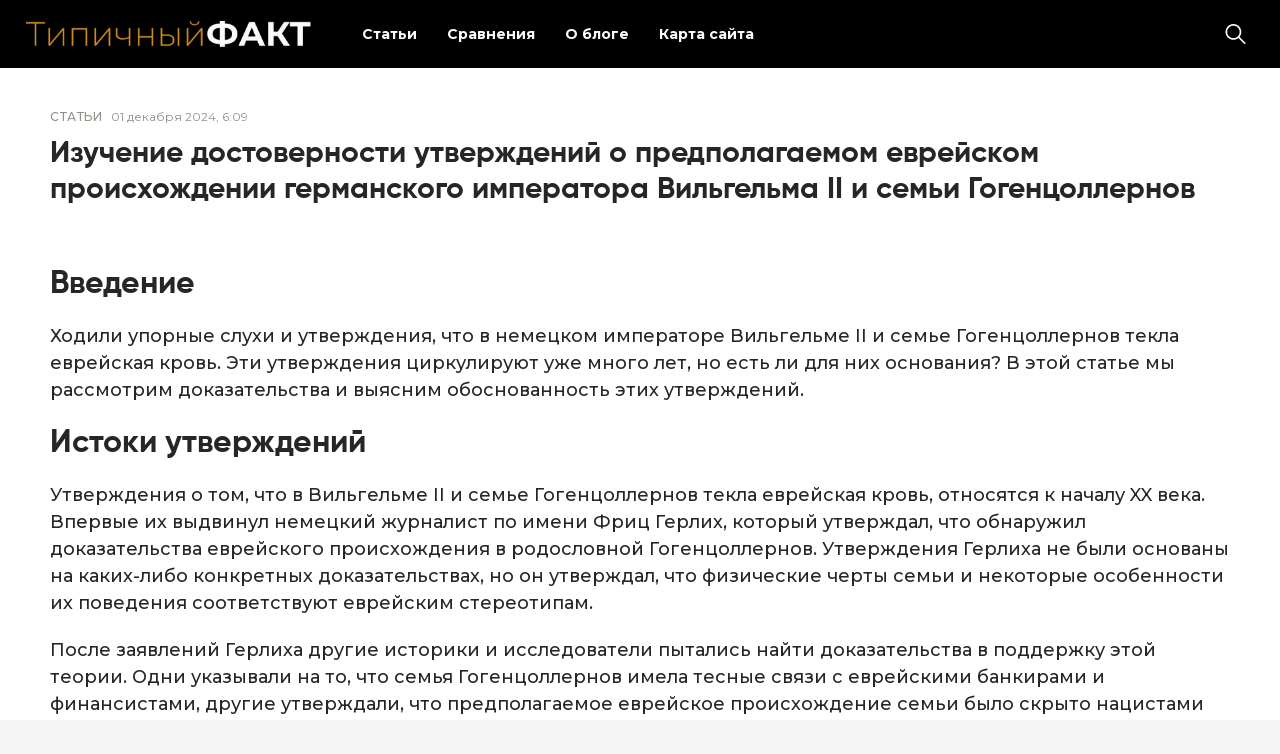

--- FILE ---
content_type: text/html; charset=UTF-8
request_url: https://t-fakt.ru/izuchenie-dostovernosti-utverzhdenij-o-predpolagaemom-evrejskom-proishozhdenii-germanskogo-imperatora-vilgelma-ii-i-semi-gogenczollernov/
body_size: 10846
content:
<!doctype html>
<html lang="ru-RU">
<head>
	<meta charset="UTF-8">
	<meta name="viewport" content="width=device-width, initial-scale=1">
	<link rel="profile" href="https://gmpg.org/xfn/11">

	<meta name='robots' content='index, follow, max-image-preview:large, max-snippet:-1, max-video-preview:-1' />
	<style>img:is([sizes="auto" i], [sizes^="auto," i]) { contain-intrinsic-size: 3000px 1500px }</style>
	
	<!-- This site is optimized with the Yoast SEO plugin v26.2 - https://yoast.com/wordpress/plugins/seo/ -->
	<title>Изучение достоверности утверждений о предполагаемом еврейском происхождении германского императора Вильгельма II и семьи Гогенцоллернов - Только Факты!</title>
	<link rel="canonical" href="https://t-fakt.ru/izuchenie-dostovernosti-utverzhdenij-o-predpolagaemom-evrejskom-proishozhdenii-germanskogo-imperatora-vilgelma-ii-i-semi-gogenczollernov/" />
	<meta property="og:locale" content="ru_RU" />
	<meta property="og:type" content="article" />
	<meta property="og:title" content="Изучение достоверности утверждений о предполагаемом еврейском происхождении германского императора Вильгельма II и семьи Гогенцоллернов - Только Факты!" />
	<meta property="og:description" content="Введение Ходили упорные слухи и утверждения, что в немецком императоре Вильгельме II и семье Гогенцоллернов текла еврейская кровь. Эти утверждения циркулируют уже много лет, но есть ли для них основания? В этой статье мы рассмотрим доказательства и выясним обоснованность этих утверждений. Истоки утверждений Утверждения о том, что в Вильгельме II и семье Гогенцоллернов текла еврейская..." />
	<meta property="og:url" content="https://t-fakt.ru/izuchenie-dostovernosti-utverzhdenij-o-predpolagaemom-evrejskom-proishozhdenii-germanskogo-imperatora-vilgelma-ii-i-semi-gogenczollernov/" />
	<meta property="og:site_name" content="Только Факты!" />
	<meta property="article:published_time" content="2024-12-01T06:09:23+00:00" />
	<meta name="author" content="admin" />
	<meta name="twitter:card" content="summary_large_image" />
	<meta name="twitter:label1" content="Написано автором" />
	<meta name="twitter:data1" content="admin" />
	<script type="application/ld+json" class="yoast-schema-graph">{"@context":"https://schema.org","@graph":[{"@type":"Article","@id":"https://t-fakt.ru/izuchenie-dostovernosti-utverzhdenij-o-predpolagaemom-evrejskom-proishozhdenii-germanskogo-imperatora-vilgelma-ii-i-semi-gogenczollernov/#article","isPartOf":{"@id":"https://t-fakt.ru/izuchenie-dostovernosti-utverzhdenij-o-predpolagaemom-evrejskom-proishozhdenii-germanskogo-imperatora-vilgelma-ii-i-semi-gogenczollernov/"},"author":{"name":"admin","@id":"https://t-fakt.ru/#/schema/person/de5e5a242770e8261534ee22670cf2e3"},"headline":"Изучение достоверности утверждений о предполагаемом еврейском происхождении германского императора Вильгельма II и семьи Гогенцоллернов","datePublished":"2024-12-01T06:09:23+00:00","mainEntityOfPage":{"@id":"https://t-fakt.ru/izuchenie-dostovernosti-utverzhdenij-o-predpolagaemom-evrejskom-proishozhdenii-germanskogo-imperatora-vilgelma-ii-i-semi-gogenczollernov/"},"wordCount":726,"commentCount":0,"publisher":{"@id":"https://t-fakt.ru/#organization"},"articleSection":["Статьи"],"inLanguage":"ru-RU","potentialAction":[{"@type":"CommentAction","name":"Comment","target":["https://t-fakt.ru/izuchenie-dostovernosti-utverzhdenij-o-predpolagaemom-evrejskom-proishozhdenii-germanskogo-imperatora-vilgelma-ii-i-semi-gogenczollernov/#respond"]}]},{"@type":"WebPage","@id":"https://t-fakt.ru/izuchenie-dostovernosti-utverzhdenij-o-predpolagaemom-evrejskom-proishozhdenii-germanskogo-imperatora-vilgelma-ii-i-semi-gogenczollernov/","url":"https://t-fakt.ru/izuchenie-dostovernosti-utverzhdenij-o-predpolagaemom-evrejskom-proishozhdenii-germanskogo-imperatora-vilgelma-ii-i-semi-gogenczollernov/","name":"Изучение достоверности утверждений о предполагаемом еврейском происхождении германского императора Вильгельма II и семьи Гогенцоллернов - Только Факты!","isPartOf":{"@id":"https://t-fakt.ru/#website"},"datePublished":"2024-12-01T06:09:23+00:00","breadcrumb":{"@id":"https://t-fakt.ru/izuchenie-dostovernosti-utverzhdenij-o-predpolagaemom-evrejskom-proishozhdenii-germanskogo-imperatora-vilgelma-ii-i-semi-gogenczollernov/#breadcrumb"},"inLanguage":"ru-RU","potentialAction":[{"@type":"ReadAction","target":["https://t-fakt.ru/izuchenie-dostovernosti-utverzhdenij-o-predpolagaemom-evrejskom-proishozhdenii-germanskogo-imperatora-vilgelma-ii-i-semi-gogenczollernov/"]}]},{"@type":"BreadcrumbList","@id":"https://t-fakt.ru/izuchenie-dostovernosti-utverzhdenij-o-predpolagaemom-evrejskom-proishozhdenii-germanskogo-imperatora-vilgelma-ii-i-semi-gogenczollernov/#breadcrumb","itemListElement":[{"@type":"ListItem","position":1,"name":"Главная страница","item":"https://t-fakt.ru/"},{"@type":"ListItem","position":2,"name":"Статьи","item":"https://t-fakt.ru/articles/"},{"@type":"ListItem","position":3,"name":"Изучение достоверности утверждений о предполагаемом еврейском происхождении германского императора Вильгельма II и семьи Гогенцоллернов"}]},{"@type":"WebSite","@id":"https://t-fakt.ru/#website","url":"https://t-fakt.ru/","name":"Только Факты!","description":"Интересные факты и истории со всего мира","publisher":{"@id":"https://t-fakt.ru/#organization"},"potentialAction":[{"@type":"SearchAction","target":{"@type":"EntryPoint","urlTemplate":"https://t-fakt.ru/?s={search_term_string}"},"query-input":{"@type":"PropertyValueSpecification","valueRequired":true,"valueName":"search_term_string"}}],"inLanguage":"ru-RU"},{"@type":"Organization","@id":"https://t-fakt.ru/#organization","name":"Только Факты!","url":"https://t-fakt.ru/","logo":{"@type":"ImageObject","inLanguage":"ru-RU","@id":"https://t-fakt.ru/#/schema/logo/image/","url":"https://t-fakt.ru/wp-content/uploads/2025/10/logo.png","contentUrl":"https://t-fakt.ru/wp-content/uploads/2025/10/logo.png","width":426,"height":39,"caption":"Только Факты!"},"image":{"@id":"https://t-fakt.ru/#/schema/logo/image/"}},{"@type":"Person","@id":"https://t-fakt.ru/#/schema/person/de5e5a242770e8261534ee22670cf2e3","name":"admin","image":{"@type":"ImageObject","inLanguage":"ru-RU","@id":"https://t-fakt.ru/#/schema/person/image/","url":"https://secure.gravatar.com/avatar/495cbfac01db489d955682f1d38202aced9d85872487b0c61846d563c15534c1?s=96&d=mm&r=g","contentUrl":"https://secure.gravatar.com/avatar/495cbfac01db489d955682f1d38202aced9d85872487b0c61846d563c15534c1?s=96&d=mm&r=g","caption":"admin"},"url":"https://t-fakt.ru/author/admin/"}]}</script>
	<!-- / Yoast SEO plugin. -->


<link rel="alternate" type="application/rss+xml" title="Только Факты! &raquo; Лента" href="https://t-fakt.ru/feed/" />
<link rel="alternate" type="application/rss+xml" title="Только Факты! &raquo; Лента комментариев" href="https://t-fakt.ru/comments/feed/" />
<link rel="alternate" type="application/rss+xml" title="Только Факты! &raquo; Лента комментариев к &laquo;Изучение достоверности утверждений о предполагаемом еврейском происхождении германского императора Вильгельма II и семьи Гогенцоллернов&raquo;" href="https://t-fakt.ru/izuchenie-dostovernosti-utverzhdenij-o-predpolagaemom-evrejskom-proishozhdenii-germanskogo-imperatora-vilgelma-ii-i-semi-gogenczollernov/feed/" />
<script>
window._wpemojiSettings = {"baseUrl":"https:\/\/s.w.org\/images\/core\/emoji\/15.1.0\/72x72\/","ext":".png","svgUrl":"https:\/\/s.w.org\/images\/core\/emoji\/15.1.0\/svg\/","svgExt":".svg","source":{"concatemoji":"https:\/\/t-fakt.ru\/wp-includes\/js\/wp-emoji-release.min.js?ver=6.8.1"}};
/*! This file is auto-generated */
!function(i,n){var o,s,e;function c(e){try{var t={supportTests:e,timestamp:(new Date).valueOf()};sessionStorage.setItem(o,JSON.stringify(t))}catch(e){}}function p(e,t,n){e.clearRect(0,0,e.canvas.width,e.canvas.height),e.fillText(t,0,0);var t=new Uint32Array(e.getImageData(0,0,e.canvas.width,e.canvas.height).data),r=(e.clearRect(0,0,e.canvas.width,e.canvas.height),e.fillText(n,0,0),new Uint32Array(e.getImageData(0,0,e.canvas.width,e.canvas.height).data));return t.every(function(e,t){return e===r[t]})}function u(e,t,n){switch(t){case"flag":return n(e,"\ud83c\udff3\ufe0f\u200d\u26a7\ufe0f","\ud83c\udff3\ufe0f\u200b\u26a7\ufe0f")?!1:!n(e,"\ud83c\uddfa\ud83c\uddf3","\ud83c\uddfa\u200b\ud83c\uddf3")&&!n(e,"\ud83c\udff4\udb40\udc67\udb40\udc62\udb40\udc65\udb40\udc6e\udb40\udc67\udb40\udc7f","\ud83c\udff4\u200b\udb40\udc67\u200b\udb40\udc62\u200b\udb40\udc65\u200b\udb40\udc6e\u200b\udb40\udc67\u200b\udb40\udc7f");case"emoji":return!n(e,"\ud83d\udc26\u200d\ud83d\udd25","\ud83d\udc26\u200b\ud83d\udd25")}return!1}function f(e,t,n){var r="undefined"!=typeof WorkerGlobalScope&&self instanceof WorkerGlobalScope?new OffscreenCanvas(300,150):i.createElement("canvas"),a=r.getContext("2d",{willReadFrequently:!0}),o=(a.textBaseline="top",a.font="600 32px Arial",{});return e.forEach(function(e){o[e]=t(a,e,n)}),o}function t(e){var t=i.createElement("script");t.src=e,t.defer=!0,i.head.appendChild(t)}"undefined"!=typeof Promise&&(o="wpEmojiSettingsSupports",s=["flag","emoji"],n.supports={everything:!0,everythingExceptFlag:!0},e=new Promise(function(e){i.addEventListener("DOMContentLoaded",e,{once:!0})}),new Promise(function(t){var n=function(){try{var e=JSON.parse(sessionStorage.getItem(o));if("object"==typeof e&&"number"==typeof e.timestamp&&(new Date).valueOf()<e.timestamp+604800&&"object"==typeof e.supportTests)return e.supportTests}catch(e){}return null}();if(!n){if("undefined"!=typeof Worker&&"undefined"!=typeof OffscreenCanvas&&"undefined"!=typeof URL&&URL.createObjectURL&&"undefined"!=typeof Blob)try{var e="postMessage("+f.toString()+"("+[JSON.stringify(s),u.toString(),p.toString()].join(",")+"));",r=new Blob([e],{type:"text/javascript"}),a=new Worker(URL.createObjectURL(r),{name:"wpTestEmojiSupports"});return void(a.onmessage=function(e){c(n=e.data),a.terminate(),t(n)})}catch(e){}c(n=f(s,u,p))}t(n)}).then(function(e){for(var t in e)n.supports[t]=e[t],n.supports.everything=n.supports.everything&&n.supports[t],"flag"!==t&&(n.supports.everythingExceptFlag=n.supports.everythingExceptFlag&&n.supports[t]);n.supports.everythingExceptFlag=n.supports.everythingExceptFlag&&!n.supports.flag,n.DOMReady=!1,n.readyCallback=function(){n.DOMReady=!0}}).then(function(){return e}).then(function(){var e;n.supports.everything||(n.readyCallback(),(e=n.source||{}).concatemoji?t(e.concatemoji):e.wpemoji&&e.twemoji&&(t(e.twemoji),t(e.wpemoji)))}))}((window,document),window._wpemojiSettings);
</script>
<style id='wp-emoji-styles-inline-css'>

	img.wp-smiley, img.emoji {
		display: inline !important;
		border: none !important;
		box-shadow: none !important;
		height: 1em !important;
		width: 1em !important;
		margin: 0 0.07em !important;
		vertical-align: -0.1em !important;
		background: none !important;
		padding: 0 !important;
	}
</style>
<link rel='stylesheet' id='wp-block-library-css' href='https://t-fakt.ru/wp-includes/css/dist/block-library/style.min.css?ver=6.8.1' media='all' />
<style id='classic-theme-styles-inline-css'>
/*! This file is auto-generated */
.wp-block-button__link{color:#fff;background-color:#32373c;border-radius:9999px;box-shadow:none;text-decoration:none;padding:calc(.667em + 2px) calc(1.333em + 2px);font-size:1.125em}.wp-block-file__button{background:#32373c;color:#fff;text-decoration:none}
</style>
<style id='global-styles-inline-css'>
:root{--wp--preset--aspect-ratio--square: 1;--wp--preset--aspect-ratio--4-3: 4/3;--wp--preset--aspect-ratio--3-4: 3/4;--wp--preset--aspect-ratio--3-2: 3/2;--wp--preset--aspect-ratio--2-3: 2/3;--wp--preset--aspect-ratio--16-9: 16/9;--wp--preset--aspect-ratio--9-16: 9/16;--wp--preset--color--black: #000000;--wp--preset--color--cyan-bluish-gray: #abb8c3;--wp--preset--color--white: #ffffff;--wp--preset--color--pale-pink: #f78da7;--wp--preset--color--vivid-red: #cf2e2e;--wp--preset--color--luminous-vivid-orange: #ff6900;--wp--preset--color--luminous-vivid-amber: #fcb900;--wp--preset--color--light-green-cyan: #7bdcb5;--wp--preset--color--vivid-green-cyan: #00d084;--wp--preset--color--pale-cyan-blue: #8ed1fc;--wp--preset--color--vivid-cyan-blue: #0693e3;--wp--preset--color--vivid-purple: #9b51e0;--wp--preset--gradient--vivid-cyan-blue-to-vivid-purple: linear-gradient(135deg,rgba(6,147,227,1) 0%,rgb(155,81,224) 100%);--wp--preset--gradient--light-green-cyan-to-vivid-green-cyan: linear-gradient(135deg,rgb(122,220,180) 0%,rgb(0,208,130) 100%);--wp--preset--gradient--luminous-vivid-amber-to-luminous-vivid-orange: linear-gradient(135deg,rgba(252,185,0,1) 0%,rgba(255,105,0,1) 100%);--wp--preset--gradient--luminous-vivid-orange-to-vivid-red: linear-gradient(135deg,rgba(255,105,0,1) 0%,rgb(207,46,46) 100%);--wp--preset--gradient--very-light-gray-to-cyan-bluish-gray: linear-gradient(135deg,rgb(238,238,238) 0%,rgb(169,184,195) 100%);--wp--preset--gradient--cool-to-warm-spectrum: linear-gradient(135deg,rgb(74,234,220) 0%,rgb(151,120,209) 20%,rgb(207,42,186) 40%,rgb(238,44,130) 60%,rgb(251,105,98) 80%,rgb(254,248,76) 100%);--wp--preset--gradient--blush-light-purple: linear-gradient(135deg,rgb(255,206,236) 0%,rgb(152,150,240) 100%);--wp--preset--gradient--blush-bordeaux: linear-gradient(135deg,rgb(254,205,165) 0%,rgb(254,45,45) 50%,rgb(107,0,62) 100%);--wp--preset--gradient--luminous-dusk: linear-gradient(135deg,rgb(255,203,112) 0%,rgb(199,81,192) 50%,rgb(65,88,208) 100%);--wp--preset--gradient--pale-ocean: linear-gradient(135deg,rgb(255,245,203) 0%,rgb(182,227,212) 50%,rgb(51,167,181) 100%);--wp--preset--gradient--electric-grass: linear-gradient(135deg,rgb(202,248,128) 0%,rgb(113,206,126) 100%);--wp--preset--gradient--midnight: linear-gradient(135deg,rgb(2,3,129) 0%,rgb(40,116,252) 100%);--wp--preset--font-size--small: 13px;--wp--preset--font-size--medium: 20px;--wp--preset--font-size--large: 36px;--wp--preset--font-size--x-large: 42px;--wp--preset--spacing--20: 0.44rem;--wp--preset--spacing--30: 0.67rem;--wp--preset--spacing--40: 1rem;--wp--preset--spacing--50: 1.5rem;--wp--preset--spacing--60: 2.25rem;--wp--preset--spacing--70: 3.38rem;--wp--preset--spacing--80: 5.06rem;--wp--preset--shadow--natural: 6px 6px 9px rgba(0, 0, 0, 0.2);--wp--preset--shadow--deep: 12px 12px 50px rgba(0, 0, 0, 0.4);--wp--preset--shadow--sharp: 6px 6px 0px rgba(0, 0, 0, 0.2);--wp--preset--shadow--outlined: 6px 6px 0px -3px rgba(255, 255, 255, 1), 6px 6px rgba(0, 0, 0, 1);--wp--preset--shadow--crisp: 6px 6px 0px rgba(0, 0, 0, 1);}:where(.is-layout-flex){gap: 0.5em;}:where(.is-layout-grid){gap: 0.5em;}body .is-layout-flex{display: flex;}.is-layout-flex{flex-wrap: wrap;align-items: center;}.is-layout-flex > :is(*, div){margin: 0;}body .is-layout-grid{display: grid;}.is-layout-grid > :is(*, div){margin: 0;}:where(.wp-block-columns.is-layout-flex){gap: 2em;}:where(.wp-block-columns.is-layout-grid){gap: 2em;}:where(.wp-block-post-template.is-layout-flex){gap: 1.25em;}:where(.wp-block-post-template.is-layout-grid){gap: 1.25em;}.has-black-color{color: var(--wp--preset--color--black) !important;}.has-cyan-bluish-gray-color{color: var(--wp--preset--color--cyan-bluish-gray) !important;}.has-white-color{color: var(--wp--preset--color--white) !important;}.has-pale-pink-color{color: var(--wp--preset--color--pale-pink) !important;}.has-vivid-red-color{color: var(--wp--preset--color--vivid-red) !important;}.has-luminous-vivid-orange-color{color: var(--wp--preset--color--luminous-vivid-orange) !important;}.has-luminous-vivid-amber-color{color: var(--wp--preset--color--luminous-vivid-amber) !important;}.has-light-green-cyan-color{color: var(--wp--preset--color--light-green-cyan) !important;}.has-vivid-green-cyan-color{color: var(--wp--preset--color--vivid-green-cyan) !important;}.has-pale-cyan-blue-color{color: var(--wp--preset--color--pale-cyan-blue) !important;}.has-vivid-cyan-blue-color{color: var(--wp--preset--color--vivid-cyan-blue) !important;}.has-vivid-purple-color{color: var(--wp--preset--color--vivid-purple) !important;}.has-black-background-color{background-color: var(--wp--preset--color--black) !important;}.has-cyan-bluish-gray-background-color{background-color: var(--wp--preset--color--cyan-bluish-gray) !important;}.has-white-background-color{background-color: var(--wp--preset--color--white) !important;}.has-pale-pink-background-color{background-color: var(--wp--preset--color--pale-pink) !important;}.has-vivid-red-background-color{background-color: var(--wp--preset--color--vivid-red) !important;}.has-luminous-vivid-orange-background-color{background-color: var(--wp--preset--color--luminous-vivid-orange) !important;}.has-luminous-vivid-amber-background-color{background-color: var(--wp--preset--color--luminous-vivid-amber) !important;}.has-light-green-cyan-background-color{background-color: var(--wp--preset--color--light-green-cyan) !important;}.has-vivid-green-cyan-background-color{background-color: var(--wp--preset--color--vivid-green-cyan) !important;}.has-pale-cyan-blue-background-color{background-color: var(--wp--preset--color--pale-cyan-blue) !important;}.has-vivid-cyan-blue-background-color{background-color: var(--wp--preset--color--vivid-cyan-blue) !important;}.has-vivid-purple-background-color{background-color: var(--wp--preset--color--vivid-purple) !important;}.has-black-border-color{border-color: var(--wp--preset--color--black) !important;}.has-cyan-bluish-gray-border-color{border-color: var(--wp--preset--color--cyan-bluish-gray) !important;}.has-white-border-color{border-color: var(--wp--preset--color--white) !important;}.has-pale-pink-border-color{border-color: var(--wp--preset--color--pale-pink) !important;}.has-vivid-red-border-color{border-color: var(--wp--preset--color--vivid-red) !important;}.has-luminous-vivid-orange-border-color{border-color: var(--wp--preset--color--luminous-vivid-orange) !important;}.has-luminous-vivid-amber-border-color{border-color: var(--wp--preset--color--luminous-vivid-amber) !important;}.has-light-green-cyan-border-color{border-color: var(--wp--preset--color--light-green-cyan) !important;}.has-vivid-green-cyan-border-color{border-color: var(--wp--preset--color--vivid-green-cyan) !important;}.has-pale-cyan-blue-border-color{border-color: var(--wp--preset--color--pale-cyan-blue) !important;}.has-vivid-cyan-blue-border-color{border-color: var(--wp--preset--color--vivid-cyan-blue) !important;}.has-vivid-purple-border-color{border-color: var(--wp--preset--color--vivid-purple) !important;}.has-vivid-cyan-blue-to-vivid-purple-gradient-background{background: var(--wp--preset--gradient--vivid-cyan-blue-to-vivid-purple) !important;}.has-light-green-cyan-to-vivid-green-cyan-gradient-background{background: var(--wp--preset--gradient--light-green-cyan-to-vivid-green-cyan) !important;}.has-luminous-vivid-amber-to-luminous-vivid-orange-gradient-background{background: var(--wp--preset--gradient--luminous-vivid-amber-to-luminous-vivid-orange) !important;}.has-luminous-vivid-orange-to-vivid-red-gradient-background{background: var(--wp--preset--gradient--luminous-vivid-orange-to-vivid-red) !important;}.has-very-light-gray-to-cyan-bluish-gray-gradient-background{background: var(--wp--preset--gradient--very-light-gray-to-cyan-bluish-gray) !important;}.has-cool-to-warm-spectrum-gradient-background{background: var(--wp--preset--gradient--cool-to-warm-spectrum) !important;}.has-blush-light-purple-gradient-background{background: var(--wp--preset--gradient--blush-light-purple) !important;}.has-blush-bordeaux-gradient-background{background: var(--wp--preset--gradient--blush-bordeaux) !important;}.has-luminous-dusk-gradient-background{background: var(--wp--preset--gradient--luminous-dusk) !important;}.has-pale-ocean-gradient-background{background: var(--wp--preset--gradient--pale-ocean) !important;}.has-electric-grass-gradient-background{background: var(--wp--preset--gradient--electric-grass) !important;}.has-midnight-gradient-background{background: var(--wp--preset--gradient--midnight) !important;}.has-small-font-size{font-size: var(--wp--preset--font-size--small) !important;}.has-medium-font-size{font-size: var(--wp--preset--font-size--medium) !important;}.has-large-font-size{font-size: var(--wp--preset--font-size--large) !important;}.has-x-large-font-size{font-size: var(--wp--preset--font-size--x-large) !important;}
:where(.wp-block-post-template.is-layout-flex){gap: 1.25em;}:where(.wp-block-post-template.is-layout-grid){gap: 1.25em;}
:where(.wp-block-columns.is-layout-flex){gap: 2em;}:where(.wp-block-columns.is-layout-grid){gap: 2em;}
:root :where(.wp-block-pullquote){font-size: 1.5em;line-height: 1.6;}
</style>
<link rel='stylesheet' id='fact_theme-style-css' href='https://t-fakt.ru/wp-content/themes/fact_theme/style.css?ver=1.0.0' media='all' />
<link rel='stylesheet' id='boo-grid-4.6-css' href='https://t-fakt.ru/wp-content/themes/fact_theme/bootstrap-grid.css?ver=1.0.0' media='all' />
<link rel='stylesheet' id='fancybox-css-css' href='https://t-fakt.ru/wp-content/themes/fact_theme/js/jquery.fancybox.min.css?ver=1.0.0' media='all' />
<script src="https://t-fakt.ru/wp-includes/js/jquery/jquery.min.js?ver=3.7.1" id="jquery-core-js"></script>
<script src="https://t-fakt.ru/wp-includes/js/jquery/jquery-migrate.min.js?ver=3.4.1" id="jquery-migrate-js"></script>
<link rel="https://api.w.org/" href="https://t-fakt.ru/wp-json/" /><link rel="alternate" title="JSON" type="application/json" href="https://t-fakt.ru/wp-json/wp/v2/posts/15871" /><link rel="EditURI" type="application/rsd+xml" title="RSD" href="https://t-fakt.ru/xmlrpc.php?rsd" />
<meta name="generator" content="WordPress 6.8.1" />
<link rel='shortlink' href='https://t-fakt.ru/?p=15871' />
<link rel="alternate" title="oEmbed (JSON)" type="application/json+oembed" href="https://t-fakt.ru/wp-json/oembed/1.0/embed?url=https%3A%2F%2Ft-fakt.ru%2Fizuchenie-dostovernosti-utverzhdenij-o-predpolagaemom-evrejskom-proishozhdenii-germanskogo-imperatora-vilgelma-ii-i-semi-gogenczollernov%2F" />
<link rel="alternate" title="oEmbed (XML)" type="text/xml+oembed" href="https://t-fakt.ru/wp-json/oembed/1.0/embed?url=https%3A%2F%2Ft-fakt.ru%2Fizuchenie-dostovernosti-utverzhdenij-o-predpolagaemom-evrejskom-proishozhdenii-germanskogo-imperatora-vilgelma-ii-i-semi-gogenczollernov%2F&#038;format=xml" />
<link rel="pingback" href="https://t-fakt.ru/xmlrpc.php"></head>

<body class="wp-singular post-template-default single single-post postid-15871 single-format-standard wp-custom-logo wp-embed-responsive wp-theme-fact_theme"> 

	
<div id="page" class="site">

<header class="site-header compensate-for-scrollbar d-flex flex-column">
	<div class="container-fluid px-sm-4 px-3 relative">
		<div class=" d-flex align-items-center justify-content-between">
			<div class="d-flex align-items-center align-items-center">
				<div class="site-branding mr-sm-4 mr-2">
					<a href="https://t-fakt.ru/" class="custom-logo-link" rel="home"><img width="426" height="39" src="https://t-fakt.ru/wp-content/uploads/2025/10/logo.png" class="custom-logo" alt="Только Факты!" decoding="async" /></a>				</div>
			</div>
			
			<div class="d-flex align-items-center flex-grow-1">
				<div class="mr-auto">
					<nav class="nav-menu mx-lg-4 my-1">
						<ul id="menu-1" class="d-lg-flex flex-wrap"><li id="menu-item-15228" class="menu-item menu-item-type-taxonomy menu-item-object-category current-post-ancestor current-menu-parent current-post-parent menu-item-15228"><a href="https://t-fakt.ru/articles/">Статьи</a></li>
<li id="menu-item-37576" class="menu-item menu-item-type-taxonomy menu-item-object-category menu-item-37576"><a href="https://t-fakt.ru/raznica/">Сравнения</a></li>
<li id="menu-item-37574" class="menu-item menu-item-type-post_type menu-item-object-page menu-item-37574"><a href="https://t-fakt.ru/about-t-fakt/">О блоге</a></li>
<li id="menu-item-15183" class="menu-item menu-item-type-post_type menu-item-object-page menu-item-15183"><a href="https://t-fakt.ru/karta-sajta/">Карта сайта</a></li>
</ul>					</nav>
				</div>
				<div class="d-lg-none d-block pr-3">
					<div class="burger"><span></span></div>
				</div>
				<div class="search_column">
					<div class="d-flex justify-content-end wrap_search h-100">
    <div class="search_panel">
        <form role="search" method="get" id="searchform" class="searchform d-flex" action="https://t-fakt.ru/">
            <input type="text" value="" name="s" id="s" placeholder="Поиск новостей" required/>
            <label for="searchsubmit" class="s-submit d-flex align-items-center">
                <svg xmlns="http://www.w3.org/2000/svg" width="22" height="22" viewBox="0 0 22 22" fill="none"><g clip-path="url(#clip0_14_506)"><path d="M7.64839 0.064455C5.74057 0.30508 3.93589 1.19453 2.56518 2.56524C-0.0301296 5.15625 -0.726223 9.08789 0.820652 12.3664C2.09682 15.0777 4.64917 16.9512 7.57534 17.3379C9.74956 17.6215 11.971 17.0629 13.7499 15.7867C13.9605 15.6363 14.1496 15.5117 14.1667 15.5117C14.1839 15.5117 15.6234 16.934 17.3593 18.6656C20.6894 21.9957 20.6937 21.9957 21.0761 22C21.2652 22 21.639 21.8453 21.7507 21.7164C21.8753 21.5746 22 21.2566 22 21.0762C22 20.6938 21.9957 20.6895 18.6656 17.3594C16.9339 15.6234 15.5117 14.1883 15.5117 14.1711C15.5117 14.1539 15.6363 13.9648 15.791 13.7457C16.8566 12.2375 17.398 10.5574 17.4023 8.73555C17.4023 6.38086 16.4999 4.20234 14.8371 2.54805C13.5222 1.2418 11.9066 0.4168 10.0546 0.107424C9.47026 0.00859642 8.25854 -0.012888 7.64839 0.064455ZM9.71089 1.91211C11.6703 2.23008 13.3417 3.28711 14.4031 4.88555C15.1937 6.07578 15.5589 7.26602 15.5632 8.67969C15.5632 9.36289 15.516 9.77539 15.3613 10.3984C14.7554 12.8176 12.8175 14.7555 10.3984 15.3613C9.77534 15.516 9.36284 15.5633 8.67964 15.5633C7.26596 15.559 6.07573 15.1938 4.8855 14.4031C2.99057 13.1441 1.8476 11.0086 1.8476 8.70977C1.8476 7.5582 2.08393 6.58711 2.62104 5.54727C3.48901 3.86719 5.03589 2.6168 6.89643 2.07969C7.68276 1.85625 8.89878 1.78321 9.71089 1.91211Z" /></g><defs><clipPath id="clip0_14_506"><rect width="22" height="22"/></clipPath></defs></svg>
                <input type="submit" class="searchsubmit" id="searchsubmit" value="" />
            </label>
        </form>
    </div>
    <div class="s-icon d-flex align-items-center mr-2">
        <svg class="loop-icon" xmlns="http://www.w3.org/2000/svg" width="22" height="22" viewBox="0 0 22 22" fill="none"><g clip-path="url(#clip0_14_506)"><path d="M7.64839 0.064455C5.74057 0.30508 3.93589 1.19453 2.56518 2.56524C-0.0301296 5.15625 -0.726223 9.08789 0.820652 12.3664C2.09682 15.0777 4.64917 16.9512 7.57534 17.3379C9.74956 17.6215 11.971 17.0629 13.7499 15.7867C13.9605 15.6363 14.1496 15.5117 14.1667 15.5117C14.1839 15.5117 15.6234 16.934 17.3593 18.6656C20.6894 21.9957 20.6937 21.9957 21.0761 22C21.2652 22 21.639 21.8453 21.7507 21.7164C21.8753 21.5746 22 21.2566 22 21.0762C22 20.6938 21.9957 20.6895 18.6656 17.3594C16.9339 15.6234 15.5117 14.1883 15.5117 14.1711C15.5117 14.1539 15.6363 13.9648 15.791 13.7457C16.8566 12.2375 17.398 10.5574 17.4023 8.73555C17.4023 6.38086 16.4999 4.20234 14.8371 2.54805C13.5222 1.2418 11.9066 0.4168 10.0546 0.107424C9.47026 0.00859642 8.25854 -0.012888 7.64839 0.064455ZM9.71089 1.91211C11.6703 2.23008 13.3417 3.28711 14.4031 4.88555C15.1937 6.07578 15.5589 7.26602 15.5632 8.67969C15.5632 9.36289 15.516 9.77539 15.3613 10.3984C14.7554 12.8176 12.8175 14.7555 10.3984 15.3613C9.77534 15.516 9.36284 15.5633 8.67964 15.5633C7.26596 15.559 6.07573 15.1938 4.8855 14.4031C2.99057 13.1441 1.8476 11.0086 1.8476 8.70977C1.8476 7.5582 2.08393 6.58711 2.62104 5.54727C3.48901 3.86719 5.03589 2.6168 6.89643 2.07969C7.68276 1.85625 8.89878 1.78321 9.71089 1.91211Z" /></g><defs><clipPath id="clip0_14_506"><rect width="22" height="22"/></clipPath></defs></svg>
        <svg data-win="gl0ry_to_ukra1ne" class="loop-icon_close" width="20" height="19" viewBox="0 0 20 19" fill="none" xmlns="http://www.w3.org/2000/svg"><path fill-rule="evenodd" clip-rule="evenodd" d="M2.73529 0.79769C2.33837 0.400768 1.69483 0.400768 1.29791 0.797691C0.900988 1.19461 0.900988 1.83815 1.29791 2.23507L8.56286 9.50002L1.29796 16.7649C0.90104 17.1618 0.90104 17.8054 1.29796 18.2023C1.69488 18.5992 2.33842 18.5992 2.73534 18.2023L10.0002 10.9374L17.2651 18.2023C17.6621 18.5992 18.3056 18.5992 18.7025 18.2023C19.0994 17.8054 19.0994 17.1618 18.7025 16.7649L11.4376 9.50002L18.7026 2.23507C19.0995 1.83815 19.0995 1.19461 18.7026 0.797691C18.3057 0.400768 17.6621 0.400768 17.2652 0.79769L10.0002 8.06264L2.73529 0.79769Z"/></svg>
    </div>
</div>				</div>
			</div>
		</div>
	</div>
</header>

<main>
	<section class="py-0">
		<div class="container">
			<div class="single-content">
				<div class="d-flex align-items-center mb-3">
					<div class="mr-2"><a class="cat-name" href="https://t-fakt.ru/articles/">Статьи</a></div>
					<div class="single-date">01 декабря 2024, 6:09</div>
				</div>
				<h1>Изучение достоверности утверждений о предполагаемом еврейском происхождении германского императора Вильгельма II и семьи Гогенцоллернов</h1>									<br />
<h2>Введение<br /> </h2>
<p>Ходили упорные слухи и утверждения, что в немецком императоре Вильгельме II и семье Гогенцоллернов текла еврейская кровь. Эти утверждения циркулируют уже много лет, но есть ли для них основания? В этой статье мы рассмотрим доказательства и выясним обоснованность этих утверждений.</p>
<h2>Истоки утверждений<br /> </h2>
<p>Утверждения о том, что в Вильгельме II и семье Гогенцоллернов текла еврейская кровь, относятся к началу XX века. Впервые их выдвинул немецкий журналист по имени Фриц Герлих, который утверждал, что обнаружил доказательства еврейского происхождения в родословной Гогенцоллернов. Утверждения Герлиха не были основаны на каких-либо конкретных доказательствах, но он утверждал, что физические черты семьи и некоторые особенности их поведения соответствуют еврейским стереотипам.</p>
<p>После заявлений Герлиха другие историки и исследователи пытались найти доказательства в поддержку этой теории. Одни указывали на то, что семья Гогенцоллернов имела тесные связи с еврейскими банкирами и финансистами, другие утверждали, что предполагаемое еврейское происхождение семьи было скрыто нацистами во время Второй мировой войны.</p>
<h2>Отсутствие конкретных доказательств<br /> </h2>
<p>Несмотря на утверждения Герлиха и других, не существует конкретных доказательств в поддержку теории о том, что Вильгельм II или семья Гогенцоллернов имели еврейскую кровь. Родословная Гогенцоллернов была тщательно изучена и задокументирована, и нет никаких доказательств того, что у кого-либо из членов семьи были еврейские предки.</p>
<p>Более того, утверждения Герлиха и других основаны на стереотипах и предположениях, а не на каких-либо конкретных доказательствах. Физические особенности и поведение не являются надежными индикаторами еврейского происхождения, и тот факт, что семья Гогенцоллернов имела связи с еврейскими банкирами и финансистами, не обязательно означает, что у них была еврейская кровь.</p>
<h2>Роль антисемитизма<br /> </h2>
<p>Важно отметить, что утверждения о якобы еврейском происхождении Вильгельма II и семьи Гогенцоллернов часто подпитываются антисемитскими убеждениями и предрассудками. Антисемитизм был широко распространен в Германии в начале XX века, и многие из тех, кто поддерживал теорию о еврейском происхождении, были мотивированы антисемитскими убеждениями и предубеждениями.</p>
<p>Более того, нацистский режим активно продвигал теорию еврейского происхождения в семье Гогенцоллернов в рамках своей антисемитской пропаганды. Нацисты утверждали, что семья Гогенцоллернов была частью еврейского заговора с целью контроля над миром, и что они скрывали свое еврейское происхождение, чтобы получить власть и влияние.</p>
<h2>Заключение<br /> </h2>
<p>В заключение хочу сказать, что утверждения о том, что в немецком императоре Вильгельме II и семье Гогенцоллернов текла еврейская кровь, не имеют под собой веских оснований. Эти утверждения не подкреплены никакими конкретными доказательствами и часто подпитываются антисемитскими убеждениями и предрассудками. Хотя эти слухи сохраняются на протяжении многих лет, к ним следует относиться скептически и осторожно. Важно критически относиться к подобным утверждениям и основывать свои выводы на достоверных фактах, а не на стереотипах и предубеждениях. В конечном итоге, вопрос о происхождении семьи Гогенцоллернов следует оставить историкам и исследователям, которые могут объективно и беспристрастно изучить доказательства.</p>
<h2>Вопросы и ответы</h2>
<h3>  На чем основано утверждение, что Вильгельм II и семья Гогенцоллернов имели еврейскую кровь?</h3>
<p>Утверждение о том, что Вильгельм II и семья Гогенцоллернов имели еврейскую кровь, не основано на каких-либо конкретных доказательствах, а скорее на стереотипах и предположениях. Впервые это утверждение было сделано немецким журналистом в начале 20-го века, и оно было увековечено антисемитскими убеждениями и предрассудками.</p>
<h3>Какие существуют доказательства, опровергающие утверждение, что в Вильгельме II и семье Гогенцоллернов текла еврейская кровь?</h3>
<p>Родословная Гогенцоллернов была тщательно изучена и задокументирована, и нет никаких доказательств того, что у кого-либо из членов семьи были еврейские предки. Более того, утверждения сторонников этой теории основаны не на каких-либо конкретных доказательствах, а скорее на стереотипах и предположениях.</p>
<h3>Почему утверждения о якобы еврейском происхождении Вильгельма II и семьи Гогенцоллернов сохраняются так долго?</h3>
<p>Утверждения о якобы еврейском происхождении Вильгельма II и семьи Гогенцоллернов сохраняются так долго, потому что они подпитываются антисемитскими убеждениями и предрассудками. Эта теория активно пропагандировалась нацистским режимом во время Второй мировой войны как часть их антисемитской пропаганды.</p>
<h3>Какую роль сыграл антисемитизм в утверждениях о предполагаемом еврейском происхождении Вильгельма II и семьи Гогенцоллернов?</h3>
<p>Антисемитизм сыграл значительную роль в утверждениях о якобы еврейском происхождении Вильгельма II и семьи Гогенцоллернов. Эти утверждения часто подпитывались антисемитскими убеждениями и предрассудками, а нацистский режим активно пропагандировал эту теорию в рамках своей антисемитской пропаганды.</p>
<h3>Почему важно критически относиться к заявлениям, подобным заявлению о предполагаемом еврейском происхождении Вильгельма II и семьи Гогенцоллернов?</h3>
<p>Утверждения, подобные утверждению о еврейском происхождении Вильгельма II и семьи Гогенцоллернов, важно рассматривать критически, поскольку они могут быть основаны на стереотипах и предубеждениях, а не на достоверных доказательствах. Критическое рассмотрение утверждений позволяет нам оценивать их объективно и беспристрастно и основывать свои выводы на достоверных доказательствах, а не на предположениях и предрассудках.</p>
							</div>
			<div class="other-title">Поделиться новостью</div>
			<script src="https://yastatic.net/share2/share.js"></script>
			<div class="ya-share2 mb-3" data-curtain data-size="l" data-services="vkontakte,odnoklassniki,telegram,twitter,viber,whatsapp"></div>
		</div>
	</section>
	
	<section class="pt-4">
		<div class="container">
	        
	        	        	<div class="other-title">Другие новости</div>
	        	<div class="row my-n2">
		            		            	<div class="col-lg-3 col-sm-6 my-2">
			    			<div class="news-item">
    <a href="https://t-fakt.ru/istoricheskie-korni-flaga-igil-razgadka-simvoliki-skryvayushhejsya-za-chernym-shtandartom/" class="d-flex flex-column">
        <div class="thumbnail_news">
                            <img src="https://t-fakt.ru/wp-content/themes/fact_theme/img/no-img.jpg" class="no-img">
                    </div>
    </a>
    <div class="title_news-wrap">
        
        <a href="https://t-fakt.ru/istoricheskie-korni-flaga-igil-razgadka-simvoliki-skryvayushhejsya-za-chernym-shtandartom/" class="d-block">
            <div class="title_news">
                Исторические корни флага ИГИЛ: Разгадка символики, скрывающейся за черным штандартом            </div>
        </a>
        <div class="mt-2"><a class="cat-name" href="https://t-fakt.ru/articles/">Статьи</a></div>
    </div>
   
    
</div>						</div>          	
		            		            	<div class="col-lg-3 col-sm-6 my-2">
			    			<div class="news-item">
    <a href="https://t-fakt.ru/desiat-luchshikh-spin-offov-v-istorii-televideniia/" class="d-flex flex-column">
        <div class="thumbnail_news">
                            <img src="https://t-fakt.ru/wp-content/themes/fact_theme/img/no-img.jpg" class="no-img">
                    </div>
    </a>
    <div class="title_news-wrap">
        
        <a href="https://t-fakt.ru/desiat-luchshikh-spin-offov-v-istorii-televideniia/" class="d-block">
            <div class="title_news">
                Десять лучших спин-оффов в истории телевидения            </div>
        </a>
        <div class="mt-2"><a class="cat-name" href="https://t-fakt.ru/articles/">Статьи</a></div>
    </div>
   
    
</div>						</div>          	
		            		            	<div class="col-lg-3 col-sm-6 my-2">
			    			<div class="news-item">
    <a href="https://t-fakt.ru/migracziya-protomalagasijskih-predkov-s-yuzhnogo-borneo-na-madagaskar/" class="d-flex flex-column">
        <div class="thumbnail_news">
                            <img src="https://t-fakt.ru/wp-content/themes/fact_theme/img/no-img.jpg" class="no-img">
                    </div>
    </a>
    <div class="title_news-wrap">
        
        <a href="https://t-fakt.ru/migracziya-protomalagasijskih-predkov-s-yuzhnogo-borneo-na-madagaskar/" class="d-block">
            <div class="title_news">
                Миграция протомалагасийских предков с Южного Борнео на Мадагаскар            </div>
        </a>
        <div class="mt-2"><a class="cat-name" href="https://t-fakt.ru/articles/">Статьи</a></div>
    </div>
   
    
</div>						</div>          	
		            		            	<div class="col-lg-3 col-sm-6 my-2">
			    			<div class="news-item">
    <a href="https://t-fakt.ru/vliyanie-matcha-fisher-spasskij-1972-goda-na-amerikano-sovetskie-otnosheniya/" class="d-flex flex-column">
        <div class="thumbnail_news">
                            <img src="https://t-fakt.ru/wp-content/themes/fact_theme/img/no-img.jpg" class="no-img">
                    </div>
    </a>
    <div class="title_news-wrap">
        
        <a href="https://t-fakt.ru/vliyanie-matcha-fisher-spasskij-1972-goda-na-amerikano-sovetskie-otnosheniya/" class="d-block">
            <div class="title_news">
                Влияние матча Фишер — Спасский 1972 года на американо-советские отношения            </div>
        </a>
        <div class="mt-2"><a class="cat-name" href="https://t-fakt.ru/articles/">Статьи</a></div>
    </div>
   
    
</div>						</div>          	
		            	            </div>
	            	        	    </div>
    </section>
</main>


	<footer class="site-footer">
		<div class="container">		
			<div class="row align-items-center">		
				
				<div class="col-lg-4">

						<div class="site-branding mr-2 my-2">
															<a href="https://t-fakt.ru/" class="custom-logo-link" rel="home"><img width="426" height="39" src="https://t-fakt.ru/wp-content/uploads/2025/10/logo.png" class="custom-logo" alt="Только Факты!" decoding="async" /></a>													</div>
						<div class="my-2">
							<p class="m-0">© 2026.  t-fakt.ru Все права защищены</p>
						</div>	
				</div>
				<div class="col-lg-8">
					<nav class="my-3">
						<div class="menu-footer-container"><ul id="menu-footer" class="footer_menu d-flex flex-wrap justify-content-lg-end justify-content-center"><li id="menu-item-37614" class="menu-item menu-item-type-post_type menu-item-object-page menu-item-37614"><a href="https://t-fakt.ru/contacts/">Контакты</a></li>
<li id="menu-item-37615" class="menu-item menu-item-type-post_type menu-item-object-page menu-item-37615"><a href="https://t-fakt.ru/karta-sajta/">Карта сайта</a></li>
</ul></div>					</nav>
				</div>
			</div>
		</div>
	</footer>



</div>

<script type="speculationrules">
{"prefetch":[{"source":"document","where":{"and":[{"href_matches":"\/*"},{"not":{"href_matches":["\/wp-*.php","\/wp-admin\/*","\/wp-content\/uploads\/*","\/wp-content\/*","\/wp-content\/plugins\/*","\/wp-content\/themes\/fact_theme\/*","\/*\\?(.+)"]}},{"not":{"selector_matches":"a[rel~=\"nofollow\"]"}},{"not":{"selector_matches":".no-prefetch, .no-prefetch a"}}]},"eagerness":"conservative"}]}
</script>
<script src="https://t-fakt.ru/wp-content/themes/fact_theme/js/jquery.fancybox.min.js?ver=1.0.0" id="fancybox-js-js"></script>
<script src="https://t-fakt.ru/wp-content/themes/fact_theme/js/ajax_loadmore.js?ver=1.0.0" id="ajax_loadmore-js-js"></script>
<script src="https://t-fakt.ru/wp-content/themes/fact_theme/js/custom.js?ver=1.0.0" id="custom-js-js"></script>
<script src="https://t-fakt.ru/wp-includes/js/comment-reply.min.js?ver=6.8.1" id="comment-reply-js" async data-wp-strategy="async"></script>

</body>
</html>
